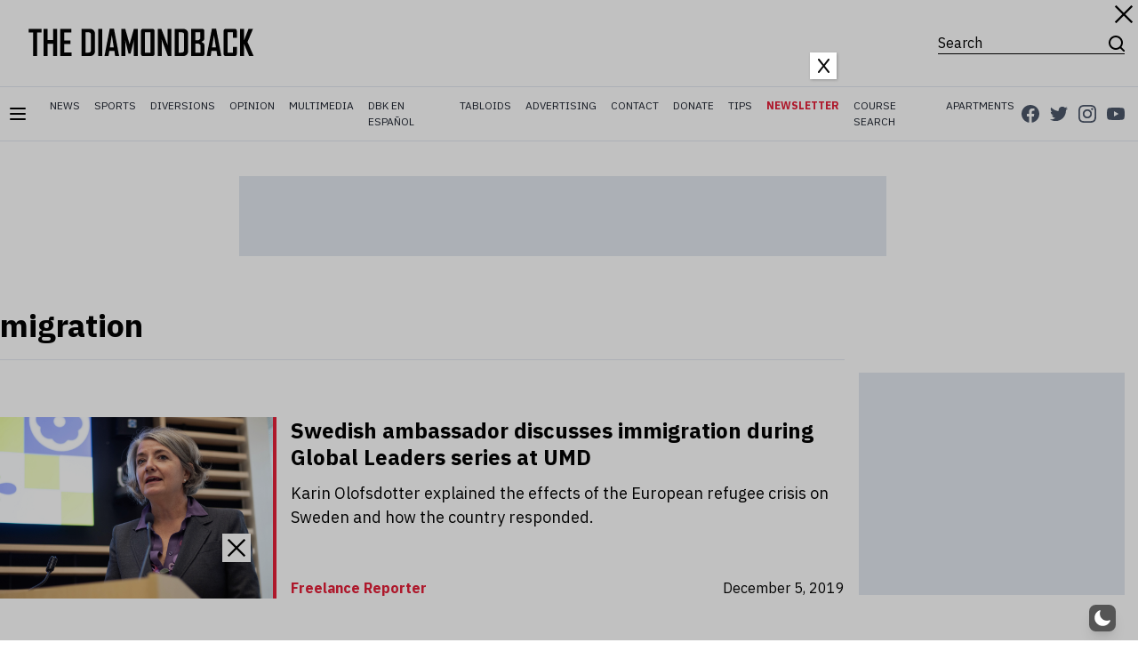

--- FILE ---
content_type: text/html; charset=utf-8
request_url: https://www.google.com/recaptcha/api2/aframe
body_size: 268
content:
<!DOCTYPE HTML><html><head><meta http-equiv="content-type" content="text/html; charset=UTF-8"></head><body><script nonce="Wk6N3mIJAeHNG2IFrgYtmA">/** Anti-fraud and anti-abuse applications only. See google.com/recaptcha */ try{var clients={'sodar':'https://pagead2.googlesyndication.com/pagead/sodar?'};window.addEventListener("message",function(a){try{if(a.source===window.parent){var b=JSON.parse(a.data);var c=clients[b['id']];if(c){var d=document.createElement('img');d.src=c+b['params']+'&rc='+(localStorage.getItem("rc::a")?sessionStorage.getItem("rc::b"):"");window.document.body.appendChild(d);sessionStorage.setItem("rc::e",parseInt(sessionStorage.getItem("rc::e")||0)+1);localStorage.setItem("rc::h",'1767549385514');}}}catch(b){}});window.parent.postMessage("_grecaptcha_ready", "*");}catch(b){}</script></body></html>